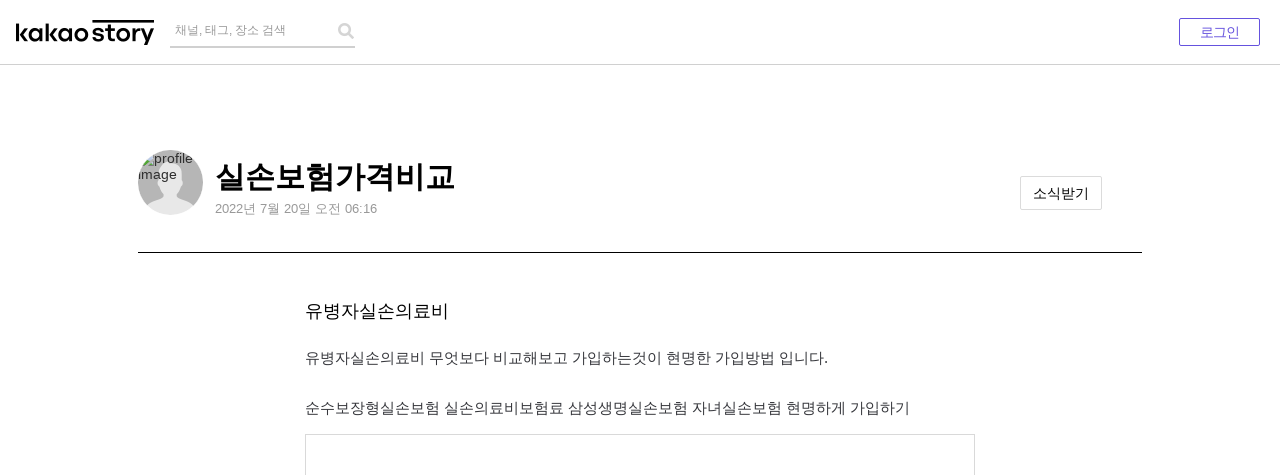

--- FILE ---
content_type: text/html; charset=utf-8
request_url: https://story.kakao.com/ch/insurrich/79QYdJqFS29
body_size: 3679
content:
<!doctype html><html lang="ko"><head><title>카카오스토리</title><meta name="google-site-verification" content="ZuTmT8-E1nJnG_CGF5pxdc82Pa6nkHmJ8loiZ-cgGzA"><meta name="description" content="그대로의 일상 이야기, 카카오스토리"><meta charset="utf-8"><meta http-equiv="Content-Type" content="text/html; charset=utf-8"><meta http-equiv="Content-Script-Type" content="text/javascript"><meta http-equiv="Content-Style-Type" content="text/css"><meta http-equiv="X-UA-Compatible" content="IE=edge"><meta name="viewport" content="width=device-width,initial-scale=1,viewport-fit=cover"><link rel="icon" href="https://t1.kakaocdn.net/story_static/web/87f205643/base/img/kakaostory/favicon.ico"><link rel="canonical" href="https://story.kakao.com"><link rel="manifest" href="https://t1.kakaocdn.net/story_static/web/87f205643/mobile/manifest.json"><link rel="apple-touch-icon" sizes="180x180" href="https://t1.kakaocdn.net/story_static/public/web/story_icon_180x180_0203.png"><link rel="stylesheet" type="text/css" href="https://t1.kakaocdn.net/story_static/web/87f205643/desktop/css/common.css"><link rel="stylesheet" type="text/css" href="https://t1.kakaocdn.net/story_static/web/87f205643/desktop/css/common2.css"><link rel="stylesheet" type="text/css" href="https://t1.kakaocdn.net/story_static/web/87f205643/desktop/css/storyweb.css"><script src="https://browser.sentry-cdn.com/7.60.0/bundle.min.js" integrity="sha384-5Zu44WQLIjQtAmHoeW6zq6diH9kymV7kGUaYAV1PK5LPCSGURU7y840OHlpaU8NQ" crossorigin="anonymous"></script><script type="text/javascript" src="https://t1.kakaocdn.net/story_static/web/87f205643/base/js/boot.min.js"></script><script>
boot.parseInitialData({"authenticated":false,"activity":{"comment_count":0,"downloadable":true,"pinned":false,"deletable":true,"created_at":"2022-07-20T06:16:09Z","with_tag_count":0,"sharable":true,"content":"유병자실손의료비 무엇보다 비교해보고 가입하는것이 현명한 가입방법 입니다.\n\n순수보장형실손보험 실손의료비보험료 삼성생명실손보험 자녀실손보험 현명하게 가입하기","required":false,"liked":false,"feed_id":"_bOh518.79QYdJqFS29","sid":"_bOh518.79QYdJqFS29","sympathized":false,"next_call_for_activity_recommend":"false","scrap":{"title":"▶ 실손보험비교사이트 [바로가기]","description":"","url":"http://directm.co.kr/ad/calculate015.html","type":"website","is_opengraph":false,"host":"directm.co.kr","requested_url":"http://directm.co.kr/ad/calculate015.html","image":["https://story-img.kakaocdn.net/dn/NhWtR/hyO8X0NX17/DUgtIW2XrXtvUVT16Hwk2k/img.jpg?width=498&height=239&face=0_0_498_239"],"section":"","dest_url":"http://directm.co.kr/ad/calculate015.html"},"updated_at":"2022-07-20T06:16:09Z","media_type":"scrap","activity_type":"C","id":"_bOh518.79QYdJqFS29","modifiable":false,"content_decorators":[{"text":"유병자실손의료비 무엇보다 비교해보고 가입하는것이 현명한 가입방법 입니다.\n\n순수보장형실손보험 실손의료비보험료 삼성생명실손보험 자녀실손보험 현명하게 가입하기","type":"text"}],"blinded":false,"likes":[],"activity_title":"유병자실손의료비","summary":"유병자실손의료비 무엇보다 비교해보고 ... https://story.kakao.com/ch/insurrich/79QYdJqFS29","like_count":0,"comments":[],"verb":"post","permission":"A","comment_all_writable":true,"has_unread_reaction":false,"share_count":0,"actor":{"bg_image_url2":"","is_favorite":false,"gender":"","birth_leap_type":false,"birth_type":"+","profile_image_url2":"https://story-img.kakaocdn.net/dn/3XApF/hyO8Tc5s0L/Wn9pA6M0a2xtZifAqW5AU0/img_xl.jpg?width=420&height=280","type":"official","follower_count":0,"relation":{"feed_blocked":false,"friend":"N","self":false,"follow":"N","favorite":true,"ban":"N"},"default_bg_id":-1,"activity_count":78,"is_valid_user":true,"id":"@insurrich","relationship":"N","vip":false,"friend_count":0,"is_birthday":false,"bg_image_url":"","allow_following":true,"profile_thumbnail_url":"https://story-img.kakaocdn.net/dn/3XApF/hyO8Tc5s0L/Wn9pA6M0a2xtZifAqW5AU0/img_s.jpg?width=420&height=280","status_objects":[{"object_type":"text","message":"실손보험가격비교"}],"channel_object":{"keywords":["실손보험가격비교"],"outlinks":[],"certified":false,"category":"생활.요리.건강","follower_count":0,"start_date":"2022-07-20T05:52:09Z"},"profile_image_url":"https://story-img.kakaocdn.net/dn/3XApF/hyO8Tc5s0L/Wn9pA6M0a2xtZifAqW5AU0/img_l.jpg?width=420&height=280","display_name":"실손보험가격비교","permalink":"https://story.kakao.com/ch/insurrich","is_default_profile_image":false,"is_feed_blocked":false},"push_mute":false,"with_me":false,"plus_subscribed":false,"sympathy_count":0,"latest_comments":[],"permalink":"https://story.kakao.com/ch/insurrich/79QYdJqFS29","view_count":0},"has_profile":false});

boot.parseInitialData({"authenticated":false,"appConfig":{"configs":{"client":{"hashtag.image.effect":{"스토리에눈이내리면":{"code":1,"profile_guide":true,"tag_guide":true},"스토리에봄이오면":{"code":14,"profile_guide":true,"tag_guide":true},"사랑해요고마워요":{"code":100,"multi_image":true,"tag_guide":true},"코리스마스":{"code":200,"multi_image":true,"tag_guide":true},"딱지":{"code":201,"multi_image":true,"profile_guide":true,"tag_guide":true},"스토리좋아요":{"code":202,"profile_guide":true,"tag_guide":true},"스토리멋져요":{"code":203,"profile_guide":true,"tag_guide":true},"스토리기뻐요":{"code":204,"profile_guide":true,"tag_guide":true},"스토리힘내요":{"code":205,"profile_guide":true,"tag_guide":true},"스토리슬퍼요":{"code":206,"profile_guide":true,"tag_guide":true},"스토리느낌":{"code":207,"profile_guide":true,"tag_guide":true},"소소짤":{"code":216,"multi_image":false,"profile_guide":true,"tag_guide":true},"sosowish":{"code":300,"tag_guide":true,"text_effect":true},"소소한소원":{"code":300,"tag_guide":true,"text_effect":true},"sosoletter":{"code":302,"tag_guide":true,"text_effect":true},"소소한편지":{"code":302,"tag_guide":true,"text_effect":true},"sosobattle":{"code":1010,"multi_image":true,"video":true,"profile_guide":true,"tag_guide":true},"myanimal":{"code":218,"profile_guide":true,"tag_guide":true},"나의동물짝꿍":{"code":217,"profile_guide":true,"tag_guide":true},"나의동물짝궁":{"code":219,"profile_guide":true,"tag_guide":true},"오늘의궁합":{"code":-1},"소소한운세":{"code":-1},"스토리와떠나요":{"code":101,"tag_guide":true,"text_effect":true,"first_image":true,"location_required":true},"오늘의한글":{"code":103,"tag_guide":true,"text_effect":true},"대한독립만세":{"code":102,"multi_image":true,"profile_guide":true,"tag_guide":true},"아름다운한글":{"code":104,"tag_guide":true,"text_effect":true}},"hashtag.suggestion.placeholder":{"placeholder_id":-1,"exposure_count":-1,"type":"actiontag","placeholder":[{"text":"스토리와떠나요","type":"actiontag"}],"desc":"문득, 어디론가 떠나고 싶다면? #스토리와떠나요","desc_en":"문득, 어디론가 떠나고 싶다면? #스토리와떠나요","desc_ja":"문득, 어디론가 떠나고 싶다면? #스토리와떠나요"},"media.filters.new":[{"filter_id":"AQ07","exposure_count":1,"tooltip":true},{"filter_id":"AQ01","exposure_count":1},{"filter_id":"PO01","exposure_count":1},{"filter_id":"BW02","exposure_count":1},{"filter_id":"V06","exposure_count":1}],"message.pattern.images":[],"rnb.withworth":{"display":true,"url":"https://together.kakao.com/my/coupons","label":"내 기부쿠폰"},"tooltip.emoticon":true},"url":{"scraper.imageCopy":"https://goscrap.kakao.com/image/v1","scraper.scrap":"https://goscrap.kakao.com/scrap/v6"}},"checksum":"9cacdd7c891ba044fbabe4ef532b9d7"},"profile":{},"fromTalk":false,"has_profile":false,"promotion":{"sub_title":"KU**님의 스토어 리뷰","title":"요즘 카스가 일한다!!!"}});</script><meta property="og:type" content="article"><meta property="og:article:author" content="실손보험가격비교"><meta property="og:url" content="https://story.kakao.com/ch/insurrich/79QYdJqFS29"><meta property="og:title" content="실손보험가격비교님의 스토리글"><meta property="og:image" content="http://story-img.kakaocdn.net/dn/NhWtR/hyO8X0NX17/DUgtIW2XrXtvUVT16Hwk2k/img.jpg?width=498&height=239&face=0_0_498_239"><meta property="og:description" content="유병자실손의료비 무엇보다 비교해보고 가입하는것이 현명한 가입방법 입니다.순수보장형실손보험 실손의료비보험료 삼성생명실손보험 자녀실손보험 현명하게 가입하기"><meta property="twitter:card" content="summary"><meta property="twitter:url" content="https://story.kakao.com/ch/insurrich/79QYdJqFS29"><meta property="twitter:title" content="실손보험가격비교님의 스토리글"><meta property="twitter:image" content="http://story-img.kakaocdn.net/dn/NhWtR/hyO8X0NX17/DUgtIW2XrXtvUVT16Hwk2k/img.jpg?width=498&height=239&face=0_0_498_239"><meta property="twitter:description" content="유병자실손의료비 무엇보다 비교해보고 가입하는것이 현명한 가입방법 입니다.순수보장형실손보험 실손의료비보험료 삼성생명실손보험 자녀실손보험 현명하게 가입하기"><meta property="plink" content="https://story.kakao.com/ch/insurrich/79QYdJqFS29"><meta property="dg:plink" content="https://story.kakao.com/ch/insurrich/79QYdJqFS29"></head><body class="noline"><span style="display:block;overflow:hidden;position:absolute;top:0;left:0;width:1px;height:1px;font-size:0;line-height:0;white-space:nowrap">카카오<strong>스토리</strong></span> <div id="kakaoWrap"><div id="kakaoContent" class="cont_story"><div id="cMain"><div id="rnb"></div><div id="mArticle" class="article_story" role="main"><div id="kakaoBody" class="inner_article"><div data-module="feed settings hashtag more lb storyTeller soso backup"></div><div data-module="myStoryMainProfile"></div><div id="myStoryContentWrap" class="story_cont"><div data-module="myStoryWidget"></div><div data-module="myStoryFeed myStoryPhotos myStoryVideos myStoryMusic myStoryBookmark myStoryLocations myStoryFriends myStoryFollowing post myStorySettings myStoryHighlight myStoryDiscovery myStoryUp myStoryTagged"></div><div data-module="myStoryCalendar"></div></div><div data-module="location locationsMap"></div><div data-module="footer"></div></div></div></div></div></div><script src="https://t1.kakaocdn.net/story_static/public/web/lib/lib.20160728.min.js"></script><script src="https://t1.kakaocdn.net/story_static/web/87f205643/desktop/js/common.min.js"></script><script src="https://t1.kakaocdn.net/story_static/web/87f205643/desktop/js/main.min.js" data-router="router/mainRouter"></script></body></html>